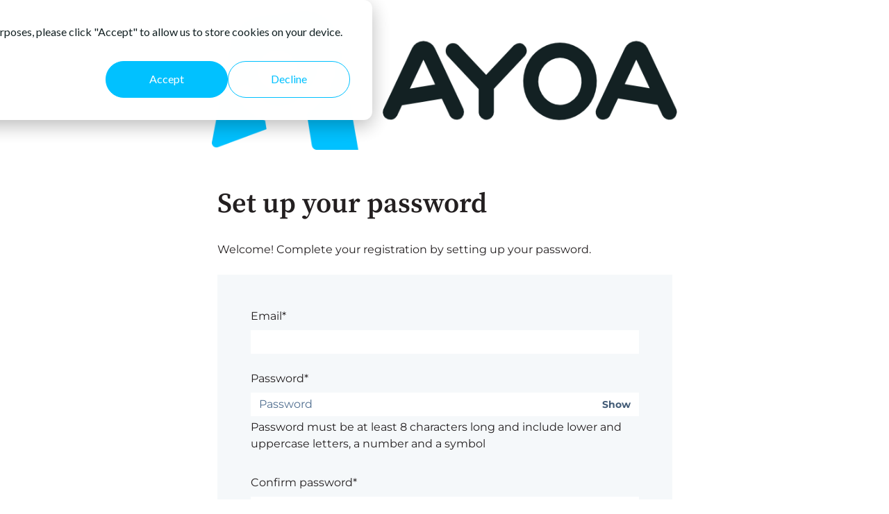

--- FILE ---
content_type: text/html;charset=utf-8
request_url: https://support.ayoa.com/_hcms/mem/register?redirect_url=/
body_size: 3390
content:
<!doctype html><html lang="en-gb"><head>
    <meta charset="utf-8">
    
      <title>Ayoa Customer Support</title>
    
    
      <link rel="shortcut icon" href="https://support.ayoa.com/hubfs/Untitled%20design%20(8)%20(1)-1.png">
    
    <meta name="description" content="">
    
    
    <link rel="preload" href="//7528302.fs1.hubspotusercontent-na1.net/hubfs/7528302/raw_assets/public/mV0_d-CmsDefaultSystemPages_hubspot/CmsDefaultSystemPages/fonts/source-serif-pro-600.woff2" as="font" type="font/woff2" crossorigin>
        <link rel="preload" href="//7528304.fs1.hubspotusercontent-na1.net/hubfs/7528304/raw_assets/public/mV0_d-CmsDefaultSystemPages_hubspot/CmsDefaultSystemPages/fonts/source-serif-pro-600.woff" as="font" type="font/woff" crossorigin><link rel="preload" href="//7528302.fs1.hubspotusercontent-na1.net/hubfs/7528302/raw_assets/public/mV0_d-CmsDefaultSystemPages_hubspot/CmsDefaultSystemPages/fonts/montserrat-regular.woff2" as="font" type="font/woff2" crossorigin>
        <link rel="preload" href="//7528311.fs1.hubspotusercontent-na1.net/hubfs/7528311/raw_assets/public/mV0_d-CmsDefaultSystemPages_hubspot/CmsDefaultSystemPages/fonts/montserrat-regular.woff" as="font" type="font/woff" crossorigin><link rel="preload" href="//7528302.fs1.hubspotusercontent-na1.net/hubfs/7528302/raw_assets/public/mV0_d-CmsDefaultSystemPages_hubspot/CmsDefaultSystemPages/fonts/montserrat-500.woff2" as="font" type="font/woff2" crossorigin>
        <link rel="preload" href="//7528309.fs1.hubspotusercontent-na1.net/hubfs/7528309/raw_assets/public/mV0_d-CmsDefaultSystemPages_hubspot/CmsDefaultSystemPages/fonts/montserrat-500.woff" as="font" type="font/woff" crossorigin><link rel="preload" href="//7528302.fs1.hubspotusercontent-na1.net/hubfs/7528302/raw_assets/public/mV0_d-CmsDefaultSystemPages_hubspot/CmsDefaultSystemPages/fonts/montserrat-700.woff2" as="font" type="font/woff2" crossorigin>
        <link rel="preload" href="//7528315.fs1.hubspotusercontent-na1.net/hubfs/7528315/raw_assets/public/mV0_d-CmsDefaultSystemPages_hubspot/CmsDefaultSystemPages/fonts/montserrat-700.woff" as="font" type="font/woff" crossorigin>

  <style>
      @font-face {
        font-family: 'Source Serif Pro';
        font-style: normal;
        font-weight: 600;
        font-display: swap;
        src:
          url('//7528302.fs1.hubspotusercontent-na1.net/hubfs/7528302/raw_assets/public/mV0_d-CmsDefaultSystemPages_hubspot/CmsDefaultSystemPages/fonts/source-serif-pro-600.woff2') format('woff2'),
          url('//7528304.fs1.hubspotusercontent-na1.net/hubfs/7528304/raw_assets/public/mV0_d-CmsDefaultSystemPages_hubspot/CmsDefaultSystemPages/fonts/source-serif-pro-600.woff') format('woff');
      }
      /* montserrat-regular - vietnamese_latin-ext_latin_cyrillic-ext_cyrillic */
      @font-face {
        font-family: 'Montserrat';
        font-style: normal;
        font-weight: 400;
        font-display: swap;
        src:
          url('//7528302.fs1.hubspotusercontent-na1.net/hubfs/7528302/raw_assets/public/mV0_d-CmsDefaultSystemPages_hubspot/CmsDefaultSystemPages/fonts/montserrat-regular.woff2') format('woff2'),
          url('//7528311.fs1.hubspotusercontent-na1.net/hubfs/7528311/raw_assets/public/mV0_d-CmsDefaultSystemPages_hubspot/CmsDefaultSystemPages/fonts/montserrat-regular.woff') format('woff');
      }
    
      /* montserrat-500 - vietnamese_latin-ext_latin_cyrillic-ext_cyrillic */
      @font-face {
        font-family: 'Montserrat';
        font-style: normal;
        font-weight: 500;
        font-display: swap;
        src:
          url('//7528302.fs1.hubspotusercontent-na1.net/hubfs/7528302/raw_assets/public/mV0_d-CmsDefaultSystemPages_hubspot/CmsDefaultSystemPages/fonts/montserrat-500.woff2') format('woff2'),
          url('//7528309.fs1.hubspotusercontent-na1.net/hubfs/7528309/raw_assets/public/mV0_d-CmsDefaultSystemPages_hubspot/CmsDefaultSystemPages/fonts/montserrat-500.woff') format('woff');
      }
    
      /* montserrat-700 - vietnamese_latin-ext_latin_cyrillic-ext_cyrillic */
      @font-face {
        font-family: 'Montserrat';
        font-style: normal;
        font-weight: 700;
        font-display: swap;
        src:
          url('//7528302.fs1.hubspotusercontent-na1.net/hubfs/7528302/raw_assets/public/mV0_d-CmsDefaultSystemPages_hubspot/CmsDefaultSystemPages/fonts/montserrat-700.woff2') format('woff2'),
          url('//7528315.fs1.hubspotusercontent-na1.net/hubfs/7528315/raw_assets/public/mV0_d-CmsDefaultSystemPages_hubspot/CmsDefaultSystemPages/fonts/montserrat-700.woff') format('woff');
      }
    </style>
    
    
      
    
    
    <meta name="viewport" content="width=device-width, initial-scale=1">

    
    <meta property="og:description" content="">
    <meta property="og:title" content="">
    <meta name="twitter:description" content="">
    <meta name="twitter:title" content="">

    

    
    <style>
a.cta_button{-moz-box-sizing:content-box !important;-webkit-box-sizing:content-box !important;box-sizing:content-box !important;vertical-align:middle}.hs-breadcrumb-menu{list-style-type:none;margin:0px 0px 0px 0px;padding:0px 0px 0px 0px}.hs-breadcrumb-menu-item{float:left;padding:10px 0px 10px 10px}.hs-breadcrumb-menu-divider:before{content:'›';padding-left:10px}.hs-featured-image-link{border:0}.hs-featured-image{float:right;margin:0 0 20px 20px;max-width:50%}@media (max-width: 568px){.hs-featured-image{float:none;margin:0;width:100%;max-width:100%}}.hs-screen-reader-text{clip:rect(1px, 1px, 1px, 1px);height:1px;overflow:hidden;position:absolute !important;width:1px}
</style>

<link rel="stylesheet" href="/hs/hsstatic/content_shared_assets/static-1.4092/css/public_common.css">
<link rel="stylesheet" href="//7052064.fs1.hubspotusercontent-na1.net/hubfs/7052064/hub_generated/template_assets/DEFAULT_ASSET/1766173815312/template_main.min.css">
<link rel="stylesheet" href="//7052064.fs1.hubspotusercontent-na1.net/hubfs/7052064/hub_generated/template_assets/DEFAULT_ASSET/1766173828040/template_membership.min.css">
<link rel="stylesheet" href="https://static.hsappstatic.net/MembershipSupport/static-1.1/sass/form_validation_asset.css">
    

    
    <link rel="canonical" href="https://support.ayoa.com/_hcms/mem/register">


<meta property="og:url" content="https://support.ayoa.com/_hcms/mem/register">
<meta name="twitter:card" content="summary">
<meta http-equiv="content-language" content="en-gb">






  <meta name="generator" content="HubSpot"></head>
  <body>
    <div class="body-wrapper   hs-content-id-0 hs-site-page page  ">
      <!-- Begin partial -->

  
    
  
  <header class="system-logo">
    
      <img src="https://support.ayoa.com/hubfs/ayoa_logo%20png%20new%20b%20(3).png" style="max-height: 200px; width: auto;" alt="Ayoa" loading="eager">
    
  </header>

<!-- End partial -->
      <main class="body-container-wrapper ">
        
  <section class="section-wrapper">
    <div id="hs_cos_wrapper_register_heading" class="hs_cos_wrapper hs_cos_wrapper_widget hs_cos_wrapper_type_module widget-type-rich_text" style="" data-hs-cos-general-type="widget" data-hs-cos-type="module"><span id="hs_cos_wrapper_register_heading_" class="hs_cos_wrapper hs_cos_wrapper_widget hs_cos_wrapper_type_rich_text" style="" data-hs-cos-general-type="widget" data-hs-cos-type="rich_text"><h1>Set up your password</h1><p>Welcome! Complete your registration by setting up your password.</p></span></div>

    <span id="hs_cos_wrapper_register_form" class="hs_cos_wrapper hs_cos_wrapper_widget hs_cos_wrapper_type_member_register form-wrapper form-wrapper--membership-registration" style="" data-hs-cos-general-type="widget" data-hs-cos-type="member_register"><div class="hs-form-field">
  <ul class="no-list hs-error-msgs" style="text-align:center">
    <li>
      <label class="hs-membership-global-error hs-error-msg"></label>
    </li>
  </ul>
</div>
<form method="post" action="/_hcms/mem/register?redirect_url=%2F" id="hs-membership-form" onsubmit="onFormSubmit()" data-hs-do-not-collect="">
  <input name="csrf_token" type="hidden" value="fJnRFWHaZ6GB7bNWrFAT6w">
  <input name="redirect_url" type="hidden" value="/">
  <input id="hs-membership-form-hubspotutk" name="hubspotutk" type="hidden">
  <input name="self_registration" type="hidden" value="true">

  <div class="hs-form-field">
    <label for="hs-register-widget-email">Email*</label>
    <input class="hs-input" name="email" type="email" value="" id="hs-register-widget-email">
  </div>

  <div class="hs-form-field">
    <label for="hs-register-widget-password">Password*</label>
    <a class="hs-register-widget-show-password" href="javascript:show_password('hs-register-widget-password');">Show</a>
    <input class="hs-input" name="password" type="password" placeholder="Password" id="hs-register-widget-password">
  </div>

  <div class="form-input-validation-message" id="hs-membership-password-requirements">
    <ul class="no-list hs-error-msgs">
      <li>
        <label>Password must be at least 8 characters long and include lower and uppercase letters, a number and a symbol</label>
      </li>
    </ul>
  </div>
  <div class="hs-form-field">
    <label for="hs-register-widget-password-confirm">Confirm password*</label>
    <a class="hs-register-widget-show-password" href="javascript:show_password('hs-register-widget-password-confirm');">Show</a>
    <input class="hs-input" name="password_confirm" type="password" placeholder="Confirm password" id="hs-register-widget-password-confirm">
  </div>

  <div class="hs-form-field">
    <p>In order to provide you the content requested, we need to store and process your personal data. 

For further information please review our Privacy Policy.

If you consent to us storing your personal data for this purpose, please tick the checkbox below.

</p>
    <input class="hs-input" name="explicit_consent" type="checkbox" id="hs-register-widget-explicit-consent" value="true">
    <label id="hs-register-widget-checkbox-consent" for="hs-register-widget-explicit-consent">I agree to allow Ayoa Customer Support to store and process my personal data.</label>
  </div>

  <div class="hs-membership-loader hs_submit hs-submit">
    <div class="actions">
      <input id="hs-register-widget-submit" type="submit" class="hs-button primary large" value="Save password" disabled>
    </div>
  </div>
</form>
<script type="text/javascript">
  function onFormSubmit() {
//    document.querySelector('.hs-membership-loader').classList.add('active');
  }

  document.onkeydown = function(e) {
    if (['ArrowUp','ArrowDown'].includes(e.code)) {
      var children = [].slice.call(document.querySelectorAll('#hs-membership-form input:not([type="hidden"]):not([type="checkbox"]):not([disabled])'));
      for (i = 0; i < children.length; i++) {
        var input = children[i];
        if (input === document.activeElement) {
          if (e.code =='ArrowDown' && children[i+1] !== undefined) {
            children[i+1].focus();
            break;
          } else if (e.code=='ArrowUp' && children[i-1]!==undefined) {
            children[i-1].focus();
            break;
          }
        } else if (i + 1 === children.length) {
          children[0].focus();
        }
      }
    } else if ('Enter' === e.code) {
      e.preventDefault();
      var children = [].slice.call(document.querySelectorAll('#hs-membership-form input:not([type="hidden"]):not([type="checkbox"]):not([disabled])'));
      for (i = 0; i < children.length; i++) {
        var input=children[i];
        if (input ===  document.activeElement && children[i+1] !== undefined) {
          children[i+1].focus();
          break;
        } else if (input ===  document.activeElement && i + 1 === children.length) {
//          document.querySelector('.hs-membership-loader').classList.add('active');
          document.getElementById('hs-membership-form').submit();
        } else if (i + 1 === children.length) {
          children[0].focus();
        }
      }
    }
  }
</script>

<script type="text/javascript">
  function show_password (id) {
    var input = document.getElementById(id);
    input.type = input.type === 'password' ? 'text' : 'password';
  }
</script>
<script>
  function getCookie(name) {
    var nameEQ = name + "=";
    var ca = document.cookie.split(';');
    for(var i=0;i < ca.length;i++) {
      var c = ca[i];
      while (c.charAt(0)==' ') c = c.substring(1,c.length);
      if (c.indexOf(nameEQ) == 0) return c.substring(nameEQ.length,c.length);
    }
    return null;
  }
  document.getElementById('hs-membership-form-hubspotutk').value = getCookie("hubspotutk");
</script>
<script>
  document.querySelector("input[name=explicit_consent]").addEventListener('change', function() {
    if (this.checked) {
      document.getElementById('hs-register-widget-submit').disabled = false;
    } else {
      document.getElementById('hs-register-widget-submit').disabled = true;
    }
  });
</script>
</span>

    <div id="hs_cos_wrapper_admin_contact" class="hs_cos_wrapper hs_cos_wrapper_widget hs_cos_wrapper_type_module widget-type-rich_text" style="" data-hs-cos-general-type="widget" data-hs-cos-type="module"><span id="hs_cos_wrapper_admin_contact_" class="hs_cos_wrapper hs_cos_wrapper_widget hs_cos_wrapper_type_rich_text" style="" data-hs-cos-general-type="widget" data-hs-cos-type="rich_text"><p>Having trouble? <a href="mailto:support@ayoa.com">Contact the site's administrator</a></p></span></div>
  </section>

      </main>
    </div>
    
    
    
    <!-- HubSpot performance collection script -->
<script defer src="/hs/hsstatic/content-cwv-embed/static-1.1293/embed.js"></script>
<script>
var hsVars = hsVars || {}; hsVars['language'] = 'en-gb';
</script>

<script src="/hs/hsstatic/cos-i18n/static-1.53/bundles/project.js"></script>
<script src="https://static.hsappstatic.net/MembershipSupport/static-1.1/js/register_asset.js"></script>

<!-- Start of HubSpot Analytics Code -->
<script type="text/javascript">
var _hsq = _hsq || [];
_hsq.push(["setContentType", "standard-page"]);
_hsq.push(["setCanonicalUrl", "https:\/\/support.ayoa.com\/_hcms\/mem\/register"]);
_hsq.push(["setPageId", ""]);
_hsq.push(["setContentMetadata", {
    "contentPageId": null,
    "legacyPageId": null,
    "contentFolderId": null,
    "contentGroupId": null,
    "abTestId": null,
    "languageVariantId": null,
    "languageCode": "en",
    
    
}]);
</script>

<script type="text/javascript" id="hs-script-loader" async defer src="/hs/scriptloader/25422755.js?businessUnitId=0"></script>
<!-- End of HubSpot Analytics Code -->


<script type="text/javascript">
var hsVars = {
    render_id: "4571789f-be63-45ba-adc1-22b314d91dc8",
    ticks: 1766676989789,
    page_id: 0,
    
    content_group_id: 0,
    portal_id: 25422755,
    app_hs_base_url: "https://app-eu1.hubspot.com",
    cp_hs_base_url: "https://cp-eu1.hubspot.com",
    language: "en",
    analytics_page_type: "standard-page",
    scp_content_type: "",
    
    analytics_page_id: "null",
    category_id: 1,
    folder_id: 0,
    is_hubspot_user: false
}
</script>


<script defer src="/hs/hsstatic/HubspotToolsMenu/static-1.432/js/index.js"></script>


  
</body></html>

--- FILE ---
content_type: text/css
request_url: https://support.ayoa.com/hs/hsstatic/content_shared_assets/static-1.4092/css/public_common.css
body_size: 2468
content:
@charset "UTF-8";@keyframes vex-fadein{0%{opacity:0}100%{opacity:1}}@-webkit-keyframes vex-fadein{0%{opacity:0}100%{opacity:1}}@-moz-keyframes vex-fadein{0%{opacity:0}100%{opacity:1}}@-ms-keyframes vex-fadein{0%{opacity:0}100%{opacity:1}}@-o-keyframes vex-fadein{0%{opacity:0}100%{opacity:1}}@keyframes vex-fadeout{0%{opacity:1}100%{opacity:0}}@-webkit-keyframes vex-fadeout{0%{opacity:1}100%{opacity:0}}@-moz-keyframes vex-fadeout{0%{opacity:1}100%{opacity:0}}@-ms-keyframes vex-fadeout{0%{opacity:1}100%{opacity:0}}@-o-keyframes vex-fadeout{0%{opacity:1}100%{opacity:0}}@keyframes vex-rotation{0%{transform:rotate(0deg);-webkit-transform:rotate(0deg);-moz-transform:rotate(0deg);-ms-transform:rotate(0deg);-o-transform:rotate(0deg)}100%{transform:rotate(359deg);-webkit-transform:rotate(359deg);-moz-transform:rotate(359deg);-ms-transform:rotate(359deg);-o-transform:rotate(359deg)}}@-webkit-keyframes vex-rotation{0%{transform:rotate(0deg);-webkit-transform:rotate(0deg);-moz-transform:rotate(0deg);-ms-transform:rotate(0deg);-o-transform:rotate(0deg)}100%{transform:rotate(359deg);-webkit-transform:rotate(359deg);-moz-transform:rotate(359deg);-ms-transform:rotate(359deg);-o-transform:rotate(359deg)}}@-moz-keyframes vex-rotation{0%{transform:rotate(0deg);-webkit-transform:rotate(0deg);-moz-transform:rotate(0deg);-ms-transform:rotate(0deg);-o-transform:rotate(0deg)}100%{transform:rotate(359deg);-webkit-transform:rotate(359deg);-moz-transform:rotate(359deg);-ms-transform:rotate(359deg);-o-transform:rotate(359deg)}}@-ms-keyframes vex-rotation{0%{transform:rotate(0deg);-webkit-transform:rotate(0deg);-moz-transform:rotate(0deg);-ms-transform:rotate(0deg);-o-transform:rotate(0deg)}100%{transform:rotate(359deg);-webkit-transform:rotate(359deg);-moz-transform:rotate(359deg);-ms-transform:rotate(359deg);-o-transform:rotate(359deg)}}@-o-keyframes vex-rotation{0%{transform:rotate(0deg);-webkit-transform:rotate(0deg);-moz-transform:rotate(0deg);-ms-transform:rotate(0deg);-o-transform:rotate(0deg)}100%{transform:rotate(359deg);-webkit-transform:rotate(359deg);-moz-transform:rotate(359deg);-ms-transform:rotate(359deg);-o-transform:rotate(359deg)}}.vex,.vex *,.vex *:before,.vex *:after{-webkit-box-sizing:border-box;-moz-box-sizing:border-box;box-sizing:border-box}.vex{position:fixed;overflow:auto;-webkit-overflow-scrolling:touch;z-index:1111;top:0;right:0;bottom:0;left:0}.vex-overlay{background:#000;filter:alpha(opacity=40);-ms-filter:"progid:DXImageTransform.Microsoft.Alpha(Opacity=40)"}.vex-overlay{animation:vex-fadein 0.5s;-webkit-animation:vex-fadein 0.5s;-moz-animation:vex-fadein 0.5s;-ms-animation:vex-fadein 0.5s;-o-animation:vex-fadein 0.5s;-webkit-backface-visibility:hidden;position:fixed;background:rgba(0,0,0,0.4);top:0;right:0;bottom:0;left:0}.vex.vex-closing .vex-overlay{animation:vex-fadeout 0.5s;-webkit-animation:vex-fadeout 0.5s;-moz-animation:vex-fadeout 0.5s;-ms-animation:vex-fadeout 0.5s;-o-animation:vex-fadeout 0.5s;-webkit-backface-visibility:hidden}.vex-content{animation:vex-fadein 0.5s;-webkit-animation:vex-fadein 0.5s;-moz-animation:vex-fadein 0.5s;-ms-animation:vex-fadein 0.5s;-o-animation:vex-fadein 0.5s;-webkit-backface-visibility:hidden;background:#fff}.vex.vex-closing .vex-content{animation:vex-fadeout 0.5s;-webkit-animation:vex-fadeout 0.5s;-moz-animation:vex-fadeout 0.5s;-ms-animation:vex-fadeout 0.5s;-o-animation:vex-fadeout 0.5s;-webkit-backface-visibility:hidden}.vex-close:before{font-family:Arial,sans-serif;content:"\00D7"}.vex-dialog-form{margin:0}.vex-dialog-button{-webkit-appearance:none;cursor:pointer}.vex-loading-spinner{animation:vex-rotation 0.7s linear infinite;-webkit-animation:vex-rotation 0.7s linear infinite;-moz-animation:vex-rotation 0.7s linear infinite;-ms-animation:vex-rotation 0.7s linear infinite;-o-animation:vex-rotation 0.7s linear infinite;-webkit-backface-visibility:hidden;-webkit-box-shadow:0 0 1em rgba(0,0,0,0.1);-moz-box-shadow:0 0 1em rgba(0,0,0,0.1);box-shadow:0 0 1em rgba(0,0,0,0.1);position:fixed;z-index:1112;margin:auto;top:0;right:0;bottom:0;left:0;height:2em;width:2em;background:#fff}body.vex-open{overflow:hidden}.hs_cos_flex-slides-thumb>li{width:210px;overflow:hidden;box-sizing:border-box;text-align:center}.hs_cos_flex-slider .hs_cos_flex-slides img{height:100%;margin:0 auto}.vex-content.hs-gallery{position:absolute;background:transparent}.vex-content.hs-gallery .hs_cos_flex-slider{background:transparent;position:absolute;width:100%;height:100%}.vex-content.hs-gallery .hs_cos_flex-slider,.vex-content.hs-gallery .hs_cos_flex-viewport,.vex-content.hs-gallery .hs_cos_flex-slides{height:100%}.vex-content.hs-gallery .hs_cos_flex-slides li{height:100%;visibility:hidden}.vex-content.hs-gallery .hs_cos_flex-slides li.hs_cos_flex-active-slide{visibility:visible}.vex-content.hs-gallery .hs_cos_flex-slides li img{width:100%;margin:0 auto}.vex-content.hs-gallery .hs_cos_flex-slides li div.caption{background-color:rgba(0,0,0,0.5);position:absolute;font-size:2em;line-height:1.1em;color:#fff;padding:0px 5% 0px 5%;width:100%;bottom:0;text-align:center}.vex-content.hs-gallery .hs_cos_flex-slider.flex-slider-main.slider-mode-lightbox{display:block}.vex-content.hs-gallery .hs_cos_flex-direction-nav a{-webkit-transition:none}.vex-content.hs-gallery .vex-close{position:fixed;top:10px;right:10px;width:40px;height:40px;cursor:pointer;z-index:9999999}.vex-content.hs-gallery .vex-close:before,.vex-content.hs-gallery .vex-close:after{content:"";display:block;width:100%;height:4px;margin-top:-2px;border-radius:2px;background:#fff;position:absolute;top:50%}.vex-content.hs-gallery .vex-close:hover::after,.vex-content.hs-gallery .vex-close:hover::before{box-shadow:0 0 9px #fff !important}.vex-content.hs-gallery .vex-close:after{-webkit-transform:rotate(45deg);-moz-transform:rotate(45deg);-ms-transform:rotate(45deg);-o-transform:rotate(45deg);transform:rotate(45deg)}.vex-content.hs-gallery .vex-close:before{-webkit-transform:rotate(135deg);-moz-transform:rotate(135deg);-ms-transform:rotate(135deg);-o-transform:rotate(135deg);transform:rotate(135deg)}@media (max-width: 768px){.vex-content.hs-gallery .vex-close{height:25px;width:25px}}.hs-tools-menu{transition:-webkit-transform 0.5s !important;-webkit-transform:translate3d(0, 0, 0) !important;-moz-transform:translate3d(0, 0, 0) !important;-ms-transform:translate3d(0, 0, 0) !important;-o-transform:translate3d(0, 0, 0) !important;transform:translate3d(0, 0, 0) !important}body.vex-open .hs-tools-menu{-webkit-transform:translate3d(0, -70px, 0) !important;-moz-transform:translate3d(0, -70px, 0) !important;-ms-transform:translate3d(0, -70px, 0) !important;-o-transform:translate3d(0, -70px, 0) !important;transform:translate3d(0, -70px, 0) !important}.hs_cos_flex-slider.flex-slider-main.slider-mode-lightbox{display:none}.vex-overlay.hs-gallery{background:rgba(0,0,0,0.8)}.slider-mode-lightbox.hs-cos-flex-slider-control-panel{margin-top:0}.slider-mode-lightbox.hs-cos-flex-slider-control-panel .hs_cos_flex-slides li{display:inline-block;width:100px;height:100px;line-height:100px;margin-right:10px;margin-bottom:10px;overflow:hidden;position:relative}.slider-mode-lightbox.hs-cos-flex-slider-control-panel .hs_cos_flex-slides li a{position:absolute;top:0;left:0;width:100%;height:100%}.slider-mode-lightbox.hs-cos-flex-slider-control-panel .hs_cos_flex-slides li a img{display:inline;vertical-align:middle}ul.hs_cos_flex-slides-main img[data-src]{background:url(https://hubspot-static2cdn.s3.amazonaws.com/style_guide/static-2.303/img/spinners/tiny-loader.gif) center no-repeat}.hs-common-error-message{background-color:#f0d0d0 !important;border:1px solid #993401 !important;color:#993401 !important;font-size:15px !important;border-radius:3px !important;padding:8px !important;margin:8px 0px 8px 0px !important}.hs-common-confirm-message{background-color:#cde3cc !important;border:1px solid #360 !important;color:#360 !important;font-size:15px !important;border-radius:3px !important;padding:8px !important;margin:8px 0px 8px 0px !important}iframe[src="about:blank"]{display:none}.advanced-lp-form-response-message{background-color:#cde3cc;border:1px solid #360;color:#336600;font-size:15px;border-radius:3px;padding:8px;margin:8px 0px 8px 0px}.hs-tools-menu,.hs-tools-menu *{font-family:"helvetica neue",helvetica,"arial sans" !important;line-height:18px !important;text-shadow:0px 1px #000 !important}.hs-tools-menu{position:fixed !important;top:10px !important;right:10px !important;cursor:pointer !important;background:#222 !important;background:rgba(0,0,0,0.75) !important;background-image:-webkit-linear-gradient(top, #404040, #333) !important;background-image:-moz-linear-gradient(top, #404040, #333) !important;color:#abacac !important;min-width:160px !important;min-height:40px !important;padding:0px !important;margin:0px !important;border:1px solid #222 !important;-webkit-border-radius:3px !important;-moz-border-radius:3px !important;border-radius:3px !important;-webkit-box-shadow:inset 0px 1px rgba(255,255,255,0.25) !important;-moz-box-shadow:inset 0px 1px rgba(255,255,255,0.25) !important;box-shadow:inset 0px 1px rgba(255,255,255,0.25) !important;-moz-user-select:none !important;-webkit-user-select:none !important;-o-user-select:none !important;user-select:none !important;-webkit-animation:hsflyin 1.5s !important;-moz-animation:hsflyin 1.5s !important;z-index:99999999999 !important;box-sizing:content-box !important}.hs-tools-menu.hs-collapsed{-webkit-box-shadow:0px 1px 7px rgba(255,255,255,0.25),inset 0px 1px rgba(255,255,255,0.25) !important;-moz-box-shadow:0px 1px 7px rgba(255,255,255,0.25),inset 0px 1px rgba(255,255,255,0.25) !important;box-shadow:0px 1px 7px rgba(255,255,255,0.25),inset 0px 1px rgba(255,255,255,0.25) !important;min-width:40px !important}.hs-tools-menu a{text-decoration:none !important;color:#abacac !important;padding:8px 10px !important;display:block !important;font-size:inherit !important;line-height:inherit !important;font-weight:inherit !important}.hs-tools-menu a:hover,.hs-tools-menu a:active{text-decoration:none !important;color:#f7f8f8 !important;background:#444 !important}.hs-tools-menu li{text-align:left !important;line-height:18px !important;font-size:inherit !important;margin:0px !important;padding:0px !important;background:none !important;font-weight:inherit !important;list-style:none !important}.hs-tools-menu .hs-title{font-weight:bold !important;font-size:14px !important;position:absolute !important;top:-29px !important;margin-left:9px !important;text-shadow:0px -1px #000}.hs-tools-menu .hs-dropdown{position:relative !important}.hs-tools-menu.hs-collapsed .hs-dropdown{display:none !important;opacity:0.95 !important}.hs-tools-menu ul{list-style:none !important;margin:0px !important;margin-top:41px !important;padding:5px 0px !important;font-size:13px !important;font-weight:500 !important;background:#333 !important;-webkit-box-shadow:inset 0px 1px #222 !important;-moz-box-shadow:inset 0px 1px #222 !important;box-shadow:inset 0px 1px #222 !important}.hs-tools-menu img.hs-sprocket{width:33px !important;top:-1px !important;right:-1px !important;padding:5px 5px 4px 4px !important;position:absolute !important;-webkit-border-radius:3px !important;-moz-border-radius:3px !important;border-radius:3px !important;box-sizing:content-box !important}.hs-tools-menu img.hs-sprocket:active{opacity:0.5 !important;background-image:-webkit-linear-gradient(top, #111, #303030) !important;background-image:-moz-linear-gradient(top, #111, #303030) !important;-webkit-box-shadow:inset 0px 1px 3px rgba(0,0,0,0.25) !important;-moz-box-shadow:inset 0px 1px 3px rgba(0,0,0,0.25) !important;box-shadow:inset 0px 1px 3px rgba(0,0,0,0.25) !important}.hs-tools-menu.hs-collapsed img.hs-sprocket{display:block !important}@-webkit-keyframes hsflyin{0%{top:-100px}50%{top:-100px}100%{top:10px}}@-moz-keyframes hsflyin{0%{top:-100px}50%{top:-100px}100%{top:10px}}.hs-related-blog-item,.hs-rss-item{margin-bottom:20px}.hs-related-blog-byline,.hs-rss-byline{opacity:.7;font-size:85%}.hs-related-blog-item.hs-with-featured-image,.hs-rss-item.hs-with-featured-image{overflow:hidden}.hs-related-blog-item.hs-with-featured-image .hs-related-blog-item-text,.hs-rss-item.hs-with-featured-image .hs-rss-item-text{width:80%;float:left;padding-right:20px;box-sizing:border-box}.hs-related-blog-item.hs-with-featured-image .hs-related-blog-item-image-wrapper,.hs-rss-item.hs-with-featured-image .hs-rss-item-image-wrapper{display:inline-block;width:20%}.hs-related-blog-item.hs-with-featured-image .hs-related-blog-item-image-wrapper .hs-related-blog-featured-image,.hs-rss-item.hs-with-featured-image .hs-rss-item-image-wrapper .hs-rss-featured-image{width:100%}.hs-classic-form-errors{margin:0;padding:10px;background:#fff9d8;border-top:1px solid #e9e1af}.hs-classic-form-errors .top-message{font-weight:bold}a.cta_button{-moz-box-sizing:content-box !important;-webkit-box-sizing:content-box !important;box-sizing:content-box !important;vertical-align:middle}.hs-breadcrumb-menu{list-style-type:none;margin:0px 0px 0px 0px;padding:0px 0px 0px 0px}.hs-breadcrumb-menu-item{float:left;padding:10px 0px 10px 10px}.hs-breadcrumb-menu-divider:before{content:'›';padding-left:10px}body>#calroot>#calhead>#caltitle>select{margin:0 2px;width:auto;height:auto}.hs-featured-image-link{border:0}.hs-featured-image{float:right;margin:0 0 20px 20px;max-width:50%}@media (max-width: 568px){.hs-featured-image{float:none;margin:0;width:100%;max-width:100%}}.hs-blog-social-share{height:30px}.hs-blog-social-share .hs-blog-social-share-list{list-style:none;padding-left:0}.hs-blog-social-share .hs-blog-social-share-list:after{content:".";display:block;height:0;clear:both;visibility:hidden}.hs-blog-social-share .hs-blog-social-share-list .hs-blog-social-share-item{float:left;margin-right:10px}.hs-blog-social-share .hs-blog-social-share-list .hs-blog-social-share-item.hs-blog-social-share-item-linkedin{margin-right:5px}.hs-blog-social-share .hs-blog-social-share-list .hs-blog-social-share-item .twitter-share-button{min-width:61px !important}img.hs-social-sharing-placeholder{height:20px !important;width:auto !important;max-width:none !important;max-height:none !important;-webkit-border-radius:0 !important;-moz-border-radius:0 !important;border-radius:0 !important;margin-right:5px}span.hs-image-container{padding:10px;display:inline-block}span.hs-image-caption{display:block;margin-top:10px;font-size:13px;text-align:center}.hs-centered-image-container{text-align:center}.hs-screen-reader-text{clip:rect(1px, 1px, 1px, 1px);height:1px;overflow:hidden;position:absolute !important;width:1px}


--- FILE ---
content_type: text/css
request_url: https://7052064.fs1.hubspotusercontent-na1.net/hubfs/7052064/hub_generated/template_assets/DEFAULT_ASSET/1766173815312/template_main.min.css
body_size: 3824
content:
/* Theme base styles */


/* Settings */

:root {
  /* Typography */
  --body-font: 'Montserrat', sans-serif;
  --body-font-color: #231f20;
  --body-font-size: 1rem;
  --body-font-weight: 400;
  --heading-font: 'Source Serif Pro', serif;
  --link-font-color: #425b76;
  --link-hover-font-color: #567699;
  --link-active-font-color: #33475c;

  /* Spacing - vertical rhythm */
  --standard-line-height: 1.5;
  --standard-margin: 1.5rem;
  --large-margin: 2rem;

  /* Buttons */
  --button-font: 'Montserrat', sans-serif;
  --button-font-color: #fff;
  --button-disabled-font-color: #b0c1d4;
  --button-font-weight: 500;
  --button-background-color: #425b76;
  --button-disabled-background-color: #eaf0f6;
  --button-hover-background-color: #567699;
  --button-active-background-color: #33475c;
  --button-padding: 0.5rem;
  --button-width: 100%;
  --secondary-button-font-color: #425b76;
  --secondary-button-background-color: rgba(0, 0, 0, 0);
  --secondary-button-border: 3px solid #425b76;
  --secondary-button-hover-font-color: #567699;
  --secondary-button-hover-background-color: rgba(0, 0, 0, 0);
  --secondary-button-hover-border: 3px solid #567699;
  --secondary-button-active-font-color: #33475c;
  --secondary-button-active-background-color: rgba(0, 0, 0, 0);
  --secondary-button-active-border: 3px solid #33475c;

  /* Borders */
  --border: 3px solid #f5f8fa;
  --border-dark: 3px solid #cbd6e2;
  --border-transparent: 3px solid transparent;

  /* Forms */
  --form-background-color: #f5f8fa;
  --form-background-color-disabled: rgba(0,0,0,0.05);
  --form-padding: 1.5rem;
  --form-padding-desktop: 3rem;
  --form-width: 100%;

  /* Form labels */
  --label-font-size: 1rem;
  --label-font-weight: 400;
  --label-margin-bottom: 0.5rem;

  /* Form inputs */
  --input-font-color: #231f20;
  --input-background-color: #fff;
  --input-border: 0;
  --input-padding: 0.5rem 0.75rem;
  --input-width: 100%;
  --input-placeholder-color: #516f90;

  /* Form radio/checkbox */
  --input-radio-checkbox-selected-color: #00a4bd;
}

/* Generic */

*,
*:before,
*:after {
  box-sizing: border-box;
}
/*! normalize.css v8.0.1 | MIT License | github.com/necolas/normalize.css */

/* Document
   ========================================================================== */

/**
 * 1. Correct the line height in all browsers.
 * 2. Prevent adjustments of font size after orientation changes in iOS.
 */

html {
  line-height: 1.15; /* 1 */
  -webkit-text-size-adjust: 100%; /* 2 */
}

/* Sections
   ========================================================================== */

/**
 * Remove the margin in all browsers.
 */

body {
  margin: 0;
}

/**
 * Render the `main` element consistently in IE.
 */

main {
  display: block;
}

/**
 * Correct the font size and margin on `h1` elements within `section` and
 * `article` contexts in Chrome, Firefox, and Safari.
 */

h1 {
  font-size: 2em;
  margin: 0.67em 0;
}

/* Grouping content
   ========================================================================== */

/**
 * 1. Add the correct box sizing in Firefox.
 * 2. Show the overflow in Edge and IE.
 */

hr {
  box-sizing: content-box; /* 1 */
  height: 0; /* 1 */
  overflow: visible; /* 2 */
}

/**
 * 1. Correct the inheritance and scaling of font size in all browsers.
 * 2. Correct the odd `em` font sizing in all browsers.
 */

pre {
  font-family: monospace, monospace; /* 1 */
  font-size: 1em; /* 2 */
}

/* Text-level semantics
   ========================================================================== */

/**
 * Remove the gray background on active links in IE 10.
 */

a {
  background-color: transparent;
}

/**
 * 1. Remove the bottom border in Chrome 57-
 * 2. Add the correct text decoration in Chrome, Edge, IE, Opera, and Safari.
 */

abbr[title] {
  border-bottom: none; /* 1 */
  text-decoration: underline; /* 2 */
  text-decoration: underline dotted; /* 2 */
}

/**
 * Add the correct font weight in Chrome, Edge, and Safari.
 */

b,
strong {
  font-weight: bolder;
}

/**
 * 1. Correct the inheritance and scaling of font size in all browsers.
 * 2. Correct the odd `em` font sizing in all browsers.
 */

code,
kbd,
samp {
  font-family: monospace, monospace; /* 1 */
  font-size: 1em; /* 2 */
}

/**
 * Add the correct font size in all browsers.
 */

small {
  font-size: 80%;
}

/**
 * Prevent `sub` and `sup` elements from affecting the line height in
 * all browsers.
 */

sub,
sup {
  font-size: 75%;
  line-height: 0;
  position: relative;
  vertical-align: baseline;
}

sub {
  bottom: -0.25em;
}

sup {
  top: -0.5em;
}

/* Embedded content
   ========================================================================== */

/**
 * Remove the border on images inside links in IE 10.
 */

img {
  border-style: none;
}

/* Forms
   ========================================================================== */

/**
 * 1. Change the font styles in all browsers.
 * 2. Remove the margin in Firefox and Safari.
 */

button,
input,
optgroup,
select,
textarea {
  font-family: inherit; /* 1 */
  font-size: 100%; /* 1 */
  line-height: 1.15; /* 1 */
  margin: 0; /* 2 */
}

/**
 * Show the overflow in IE.
 * 1. Show the overflow in Edge.
 */

button,
input { /* 1 */
  overflow: visible;
}

/**
 * Remove the inheritance of text transform in Edge, Firefox, and IE.
 * 1. Remove the inheritance of text transform in Firefox.
 */

button,
select { /* 1 */
  text-transform: none;
}

/**
 * Correct the inability to style clickable types in iOS and Safari.
 */

button,
[type="button"],
[type="reset"],
[type="submit"] {
  -webkit-appearance: button;
}

/**
 * Remove the inner border and padding in Firefox.
 */

button::-moz-focus-inner,
[type="button"]::-moz-focus-inner,
[type="reset"]::-moz-focus-inner,
[type="submit"]::-moz-focus-inner {
  border-style: none;
  padding: 0;
}

/**
 * Restore the focus styles unset by the previous rule.
 */

button:-moz-focusring,
[type="button"]:-moz-focusring,
[type="reset"]:-moz-focusring,
[type="submit"]:-moz-focusring {
  outline: 1px dotted ButtonText;
}

/**
 * Correct the padding in Firefox.
 */

fieldset {
  padding: 0.35em 0.75em 0.625em;
}

/**
 * 1. Correct the text wrapping in Edge and IE.
 * 2. Correct the color inheritance from `fieldset` elements in IE.
 * 3. Remove the padding so developers are not caught out when they zero out
 *    `fieldset` elements in all browsers.
 */

legend {
  box-sizing: border-box; /* 1 */
  color: inherit; /* 2 */
  display: table; /* 1 */
  max-width: 100%; /* 1 */
  padding: 0; /* 3 */
  white-space: normal; /* 1 */
}

/**
 * Add the correct vertical alignment in Chrome, Firefox, and Opera.
 */

progress {
  vertical-align: baseline;
}

/**
 * Remove the default vertical scrollbar in IE 10+.
 */

textarea {
  overflow: auto;
}

/**
 * 1. Add the correct box sizing in IE 10.
 * 2. Remove the padding in IE 10.
 */

[type="checkbox"],
[type="radio"] {
  box-sizing: border-box; /* 1 */
  padding: 0; /* 2 */
}

/**
 * Correct the cursor style of increment and decrement buttons in Chrome.
 */

[type="number"]::-webkit-inner-spin-button,
[type="number"]::-webkit-outer-spin-button {
  height: auto;
}

/**
 * 1. Correct the odd appearance in Chrome and Safari.
 * 2. Correct the outline style in Safari.
 */

[type="search"] {
  -webkit-appearance: textfield; /* 1 */
  outline-offset: -2px; /* 2 */
}

/**
 * Remove the inner padding in Chrome and Safari on macOS.
 */

[type="search"]::-webkit-search-decoration {
  -webkit-appearance: none;
}

/**
 * 1. Correct the inability to style clickable types in iOS and Safari.
 * 2. Change font properties to `inherit` in Safari.
 */

::-webkit-file-upload-button {
  -webkit-appearance: button; /* 1 */
  font: inherit; /* 2 */
}

/* Interactive
   ========================================================================== */

/*
 * Add the correct display in Edge, IE 10+, and Firefox.
 */

details {
  display: block;
}

/*
 * Add the correct display in all browsers.
 */

summary {
  display: list-item;
}

/* Misc
   ========================================================================== */

/**
 * Add the correct display in IE 10+.
 */

template {
  display: none;
}

/**
 * Add the correct display in IE 10.
 */

[hidden] {
  display: none;
}

/* Objects */

/* Missing Template at Path: \'@hubspot\/cmsdefaultsystempages\/css\/objects\/_layout.css\' */
html,
body {
  height: 100%;
  margin: 0;
}

body {
  background: #fff;
}

.body-wrapper {
  display: flex;
  min-height: 100%;
  flex-flow: column;
}

.body-container-wrapper {
  display: flex;
  width: 100%;
  padding: 2rem 0;
  flex: 1 1 auto;
  align-items: center;
  justify-content: center;
}

/*
  Fallback in case there is no header
  Will only happen if no company name or logo
  is specified in account. Will make full height
  and centered content.
*/
.body-container-wrapper.no-header {
  min-height: 100%;
  padding: 2rem 0;
}

.section-wrapper {
  width: min(95%, 655px);
}

.section-wrapper--narrow {
  width: min(95%, 501px);
}

.section-wrapper--large {
  width: min(95%, 700px);
}

.section-wrapper--centered {
  text-align: center;
}

/* Elements */

.system-logo {
  display: flex;
  width: 100%;
  padding: 1rem;
  flex: 0 1 auto;
  justify-content: center;
}

.system-logo img {
  max-width: 100%;
  height: auto;
}

.system-logo__company-name {
  font-family: var(--heading-font);
  font-size: 2.5rem;
}
body {
  color: var(--body-font-color);
  font-family: var(--body-font);
  font-size: 16px;
  line-height: var(--standard-line-height);
  overflow-wrap: break-word;
}

html[lang^='ja'] body,
html[lang^='zh'] body,
html[lang^='ko'] body {
  line-break: strict;
  overflow-wrap: normal;
  word-break: break-all;
}

/* Paragraphs */

p {
  margin: 0 0 var(--standard-margin);
  font-size: var(--body-font-size);
}

/* Anchors */

a {
  color: var(--link-font-color);
}

a:hover,
a:focus {
  color: var(--link-hover-font-color);
}

a:active {
  color: var(--link-active-font-color);
}

/* Headings */

h1,
h2,
h3,
h4,
h5,
h6 {
  margin: 0 0 var(--standard-margin);
  font-family: var(--heading-font);
}

h1 {
  font-size: 2.5rem;
  font-weight: 600;
}

/* Lists */

.no-list {
  padding-left: 0;
  margin: 0;
  list-style: none;
}
.button-wrapper,
.hs-button-wrapper {
  display: flex;
  align-items: center;
  justify-content: center;
}

.hs-button {
  width: var(--button-width);
  padding: var(--button-padding);
  border: none;
  background: var(--button-background-color);
  color: var(--button-font-color);
  cursor: pointer;
  font-family: var(--button-font);
  font-weight: var(--button-font-weight);
  line-height: var(--standard-line-height);
  text-align: center;
  text-decoration: none;
  white-space: normal;
}

.hs-button:hover,
.hs-button:focus {
  background: var(--button-hover-background-color);
  color: var(--button-font-color);
}

.hs-button:active {
  background: var(--button-active-background-color);
  color: var(--button-font-color);
}

.button-wrapper--secondary .hs-button {
  border: var(--secondary-button-border);
  background: var(--secondary-button-background-color);
  color: var(--secondary-button-font-color);
}

.button-wrapper--secondary .hs-button:hover,
.button-wrapper--secondary .hs-button:focus {
  border: var(--secondary-button-hover-border);
  background: var(--secondary-button-hover-background-color);
  color: var(--secondary-button-hover-font-color);
}

.button-wrapper--secondary .hs-button:active {
  border: var(--secondary-button-active-border);
  background: var(--secondary-button-active-background-color);
  color: var(--secondary-button-active-font-color);
}

.hs-button:disabled,
.button-wrapper--secondary .hs-button:disabled {
  border: none !important;
  background: var(--button-disabled-background-color) !important;
  color: var(--button-disabled-font-color) !important;
  pointer-events: none;
}
.form-wrapper form {
  width: var(--form-width);
  padding: var(--form-padding);
  margin-bottom: var(--standard-margin);
  background-color: var(--form-background-color);
}

@media (min-width: 768px) {
  .form-wrapper form {
    padding: var(--form-padding-desktop);
  }
}

/* Labels */

.form-wrapper label {
  margin-bottom: var(--label-margin-bottom);
  font-size: var(--label-font-size);
  font-weight: var(--label-font-weight);
}

form label {
  display: inline-block;
}

/* Fields */

.form-wrapper .hs-form-field {
  margin: 0 0 var(--standard-margin);
}

.form-wrapper input,
.form-wrapper select {
  width: var(--input-width);
  padding: var(--input-padding);
  border: var(--input-border);
  border-radius: 0;
  background: var(--input-background-color);
  color: var(--input-font-color);
}

/* Placeholders */

.form-wrapper input[type='text']::-moz-placeholder,
.form-wrapper input[type='email']::-moz-placeholder,
.form-wrapper input[type='password']::-moz-placeholder,
.form-wrapper input[type='tel']::-moz-placeholder,
.form-wrapper input[type='number']::-moz-placeholder,
.form-wrapper input[type='file']::-moz-placeholder,
.form-wrapper input[type='search']::-moz-placeholder,
.form-wrapper select::-moz-placeholder,
.form-wrapper textarea::-moz-placeholder {
  color: var(--input-placeholder-color);
}

.form-wrapper input[type='text']:-ms-input-placeholder,
.form-wrapper input[type='email']:-ms-input-placeholder,
.form-wrapper input[type='password']:-ms-input-placeholder,
.form-wrapper input[type='tel']:-ms-input-placeholder,
.form-wrapper input[type='number']:-ms-input-placeholder,
.form-wrapper input[type='file']:-ms-input-placeholder,
.form-wrapper input[type='search']:-ms-input-placeholder,
.form-wrapper select:-ms-input-placeholder,
.form-wrapper textarea:-ms-input-placeholder {
  color: var(--input-placeholder-color);
}

.form-wrapper input[type='text']::placeholder,
.form-wrapper input[type='email']::placeholder,
.form-wrapper input[type='password']::placeholder,
.form-wrapper input[type='tel']::placeholder,
.form-wrapper input[type='number']::placeholder,
.form-wrapper input[type='file']::placeholder,
.form-wrapper input[type='search']::placeholder,
.form-wrapper select::placeholder,
.form-wrapper textarea::placeholder {
  color: var(--input-placeholder-color);
}

.form-wrapper input[type='text']::-moz-placeholder,
.form-wrapper input[type='email']::-moz-placeholder,
.form-wrapper input[type='password']::-moz-placeholder,
.form-wrapper input[type='tel']::-moz-placeholder,
.form-wrapper input[type='number']::-moz-placeholder,
.form-wrapper input[type='file']::-moz-placeholder,
.form-wrapper input[type='search']::-moz-placeholder,
.form-wrapper select::-moz-placeholder,
.form-wrapper textarea::-moz-placeholder {
  color: var(--input-placeholder-color);
}

.form-wrapper input[type='text']:-ms-input-placeholder,
.form-wrapper input[type='email']:-ms-input-placeholder,
.form-wrapper input[type='password']:-ms-input-placeholder,
.form-wrapper input[type='tel']:-ms-input-placeholder,
.form-wrapper input[type='number']:-ms-input-placeholder,
.form-wrapper input[type='file']:-ms-input-placeholder,
.form-wrapper input[type='search']:-ms-input-placeholder,
.form-wrapper select:-ms-input-placeholder,
.form-wrapper textarea:-ms-input-placeholder {
  color: var(--input-placeholder-color);
}

/* Checkboxes and radio buttons */

.form-wrapper form input[type='checkbox'],
.form-wrapper form input[type='radio'] {
  height: 21px;
  width: 21px;
  padding: 0;
  margin: 0 0.75rem 0 0;
  border: 1px solid #cbd6e2;
  appearance: none;
  background: var(--input-background-color);
  cursor: pointer;
}

.form-wrapper form input[type='checkbox']:checked,
.form-wrapper form input[type='radio']:checked {
  border-color: var(--input-radio-checkbox-selected-color);
}

.form-wrapper form input[type='checkbox'] {
  border-radius: 3px;
  vertical-align: middle;
}

.form-wrapper form input[type='checkbox']:checked {
  background: url(//7528304.fs1.hubspotusercontent-na1.net/hubfs/7528304/raw_assets/public/mV0_d-CmsDefaultSystemPages_hubspot/CmsDefaultSystemPages/img/check.svg), #fff;
  background-repeat: no-repeat;
  background-position: center;
}

.form-wrapper form input[type='radio'] {
  position: relative;
  border-radius: 50%;
}

.form-wrapper form input[type='radio']:checked::after {
  position: absolute;
  height: 9px;
  width: 9px;
  border-radius: 50%;
  margin: auto;
  background: var(--input-radio-checkbox-selected-color);
  content: '';
  inset: 0;
}

/* Submit button */

.form-wrapper input[type='submit'],
.form-wrapper .hs-button {
  width: 100%;
  background: var(--button-background-color);
  color: var(--button-font-color);
  cursor: pointer;
  font-family: var(--button-font);
  font-weight: var(--button-font-weight);
  padding: var(--input-padding);
  border-radius: 0;
  border: var(--input-border);
  line-height: var(--standard-line-height);
  font-size: var(--body-font-size);
}

.form-wrapper input[type='submit']:hover,
.form-wrapper .hs-button:hover {
  background: var(--button-hover-background-color);
}

.form-wrapper input[type='submit']:active,
.form-wrapper .hs-button:active {
  background: var(--button-active-background-color);
}

/* Error messages */

.form-wrapper .form-input-validation-message {
  margin-bottom: 0;
}

/* Utilities */

/* For content that needs to be visually hidden but stay visible for screenreaders */

/* stylelint-disable declaration-no-important */
.show-for-sr {
  position: absolute !important;
  overflow: hidden !important;
  height: 1px !important;
  width: 1px !important;
  padding: 0 !important;
  border: 0 !important;
  clip: rect(0, 0, 0, 0) !important;
  white-space: nowrap !important;
}

@media (max-width: 767px) {
  .show-for-sr--mobile {
    position: absolute !important;
    overflow: hidden !important;
    height: 1px !important;
    width: 1px !important;
    padding: 0 !important;
    border: 0 !important;
    clip: rect(0, 0, 0, 0) !important;
    white-space: nowrap !important;
  }
}
/* stylelint-enable declaration-no-important */

--- FILE ---
content_type: text/css
request_url: https://7052064.fs1.hubspotusercontent-na1.net/hubfs/7052064/hub_generated/template_assets/DEFAULT_ASSET/1766173828040/template_membership.min.css
body_size: 395
content:
.form-wrapper--membership-login .hs-form-field,.form-wrapper--membership-registration .hs-form-field,.form-wrapper--reset-password .hs-form-field{flex-basis:100%;position:relative}.form-wrapper--membership-login .hs-login-widget-show-password,.form-wrapper--membership-registration .hs-register-widget-show-password,.form-wrapper--reset-password .hs-reset-widget-show-password{bottom:.5rem;font-size:.875rem;font-weight:700;line-height:1.25;position:absolute;right:.75rem;text-decoration:none}#hs-membership-password-requirements{margin:-1.25rem 0 var(--standard-margin)}.form-separator{display:flex;flex-direction:row;font-weight:500;padding-bottom:var(--large-margin);padding-top:var(--large-margin);width:100%}.form-separator--small{margin:0 auto;padding:var(--standard-margin);width:80%}.form-separator:after,.form-separator:before{border-bottom:var(--border-dark);content:"";flex:1 1;margin:auto}.form-separator--light:after,.form-separator--light:before{border-bottom:var(--border)}.form-separator:before{margin-right:.25rem}.form-separator:after{margin-left:.25rem}.form-wrapper--membership-login label[for=hs-login-widget-remember]{margin-bottom:0}.form-wrapper--membership-login form:last-of-type{margin-bottom:var(--standard-margin)}.form-wrapper--membership-login .form-separator{background-color:var(--form-background-color);padding-bottom:0;padding-left:var(--form-padding);padding-right:var(--form-padding);padding-top:0}@media (min-width:768px){.form-wrapper--membership-login .form-separator{padding-left:var(--form-padding-desktop);padding-right:var(--form-padding-desktop)}}.form-wrapper--membership-login #hs-membership-passwordless-auth-form>div:first-of-type{width:100%}.form-wrapper--membership-login #hs-membership-passwordless-auth-form p{text-align:center}#hs-membership-passwordless-auth-form .hs-button,#hs-membership-passwordless-auth-form input[type=submit]{background:var(--secondary-button-background-color);border:var(--secondary-button-border);color:var(--secondary-button-font-color);cursor:pointer;font-family:var(--secondary-button-font)}#hs-membership-passwordless-auth-form .hs-button:focus,#hs-membership-passwordless-auth-form .hs-button:hover,#hs-membership-passwordless-auth-form input[type=submit]:focus,#hs-membership-passwordless-auth-form input[type=submit]:hover{background:var(--secondary-button-hover-background-color);border:var(--secondary-button-hover-border);color:var(--secondary-button-hover-font-color)}#hs-membership-passwordless-auth-form .hs-button:active,#hs-membership-passwordless-auth-form input[type=submit]:active{background:var(--secondary-button-active-background-color);border:var(--secondary-button-active-border);color:var(--secondary-button-active-font-color)}#hs-membership-passwordless-auth-form input[type=submit]:disabled{border:var(--border-transparent)!important}.hs-resend-sign-in__alert-content *{margin-bottom:0}.form-wrapper--membership-login form{align-content:flex-start;display:flex;flex-flow:row wrap;margin-bottom:0}.form-wrapper--membership-login form div.hs-form-field:nth-child(6){align-items:center;display:flex;flex-basis:50%;justify-content:flex-start;margin-bottom:0}.form-wrapper--membership-login form div:nth-child(7){align-items:center;display:flex;flex-basis:50%;justify-content:flex-end}.form-wrapper--membership-login #hs_login_reset{font-weight:700;text-decoration:none}.form-wrapper--membership-login .hs-submit{flex-basis:100%;margin-top:var(--standard-margin)}.button-wrapper--membership-logout,.button-wrapper--membership-passwordless-auth,.hs-button-wrapper--resend-sign-in{margin:0 auto var(--standard-margin);width:80%}.success-image{display:inline-block;margin-bottom:var(--standard-margin)}.button-wrapper--membership-registration-confirmation a{margin-bottom:var(--standard-margin);width:80%}.hs-membership-reset-request__form-container{background-color:var(--form-background-color);margin-bottom:var(--standard-margin);padding:var(--form-padding);width:var(--form-width)}@media (min-width:768px){.hs-membership-reset-request__form-container form{padding:var(--form-padding-desktop)}}.form-wrapper--reset-password-request form{background:none;margin-bottom:0;padding:0}.hs-membership-reset-request__form-container p{margin:var(--standard-margin) 0 0;text-align:center}.button-wrapper--membership-reset-password-success{margin-top:var(--standard-margin)}#hs-membership-form input[disabled]{background-color:var(--form-background-color-disabled)}

--- FILE ---
content_type: text/css
request_url: https://static.hsappstatic.net/MembershipSupport/static-1.1/sass/form_validation_asset.css
body_size: -369
content:
.form-floating-alert-wrapper{transition:max-height .5s ease-out;max-height:0;overflow:hidden}.form-floating-alert-wrapper.form-floating-alert-wrapper--opened{transition:max-height .5s ease-in;max-height:500px}.form-floating-alert-wrapper+.form-floating-alert-wrapper .form-floating-alert{margin-top:0}.form-floating-alert-wrapper .form-floating-alert{background-color:#e5f5f8;border:1px solid #7fd1de;position:relative;margin:1rem 0 12px;padding:1rem .5rem;text-align:center}.form-floating-alert-wrapper .form-floating-alert .form-floating-alert-close-button{color:#7fd1de;cursor:pointer;position:absolute;right:5;text-align:right;top:5}.form-floating-alert-wrapper .form-floating-alert-error{background-color:#fdedee;border-color:#f8a9ad}.form-floating-alert-wrapper .form-floating-alert-error .form-floating-alert-close-button{color:#f8a9ad}.form-input-error{border:2px solid #f2545b!important;margin-bottom:8px!important}.form-input-validation-message{font-size:12px;margin-bottom:16px;text-align:left}.form-input-validation-message-error label{color:#f2545b}



--- FILE ---
content_type: application/javascript
request_url: https://static.hsappstatic.net/MembershipSupport/static-1.1/js/register_asset.js
body_size: 2919
content:
!function(e){var t={};function r(i){if(t[i])return t[i].exports;var s=t[i]={i:i,l:!1,exports:{}};e[i].call(s.exports,s,s.exports,r);s.l=!0;return s.exports}r.m=e;r.c=t;r.d=function(e,t,i){r.o(e,t)||Object.defineProperty(e,t,{enumerable:!0,get:i})};r.r=function(e){"undefined"!=typeof Symbol&&Symbol.toStringTag&&Object.defineProperty(e,Symbol.toStringTag,{value:"Module"});Object.defineProperty(e,"__esModule",{value:!0})};r.t=function(e,t){1&t&&(e=r(e));if(8&t)return e;if(4&t&&"object"==typeof e&&e&&e.__esModule)return e;var i=Object.create(null);r.r(i);Object.defineProperty(i,"default",{enumerable:!0,value:e});if(2&t&&"string"!=typeof e)for(var s in e)r.d(i,s,function(t){return e[t]}.bind(null,s));return i};r.n=function(e){var t=e&&e.__esModule?function(){return e.default}:function(){return e};r.d(t,"a",t);return t};r.o=function(e,t){return Object.prototype.hasOwnProperty.call(e,t)};r.p="//static.hsappstatic.net/MembershipSupport/static-1.1/";r(r.s=5)}([,function(e,t,r){"use strict";r.d(t,"g",(function(){return i}));r.d(t,"d",(function(){return s}));r.d(t,"f",(function(){return n}));r.d(t,"c",(function(){return o}));r.d(t,"a",(function(){return a}));r.d(t,"b",(function(){return l}));r.d(t,"e",(function(){return c}));function i(){}function s(e){return e&&"[object Function]"==={}.toString.call(e)}function n(e){return null!=e&&"object"==typeof e&&!1===Array.isArray(e)}function o(e){return n(e)&&"nodeType"in e&&1===e.nodeType&&e.cloneNode}function a(e){return e.replace(/([A-Z])/g," $1")}function l(e){return e.replace(/^./,e=>e.toUpperCase())}function c(e){return"hidden"===e.element.attributes.type.value}},function(e,t,r){"use strict";var i=r(1);class s{generateCallbackFunction(){return`jsonp_${Date.now()}_${Math.ceil(1e5*Math.random())}`}httpRequest(){return new XMLHttpRequest}jsonp(e,t){const r=this.generateCallbackFunction();window[r]=e=>{t(e)};const i=`${e}${-1!==e.indexOf("?")?"&":"?"}callback=${r}`,s=document.createElement("script");s.type="text/javascript";s.async=!0;s.src=i;document.getElementsByTagName("head")[0].appendChild(s)}send(e,t,r){const s=this.httpRequest(),n=Object.assign({callback:i.g,errorCallback:i.g},t);s.open(r,e);s.onreadystatechange=()=>{if(4===s.readyState){const e=s.status>=200&&s.status<300||304===s.status;try{const t=JSON.parse(s.responseText);e?n.callback(t):n.errorCallback(t)}catch(e){n.errorCallback(s)}}};if(n.data&&"object"==typeof n.data){s.setRequestHeader("Content-type","application/json");s.send(JSON.stringify(n.data))}else s.send()}get(e,t){this.send(e,t,"GET")}post(e,t){this.send(e,t,"POST")}}t.a=new s},function(e,t,r){"use strict";const i="/_hcms/mem/";t.a={LOGIN_URL:i+"login/verify",REGISTER_URL:i+"register/verify",RESET_URL:i+"reset/verify"}},function(e,t,r){"use strict";r.d(t,"a",(function(){return d}));r.d(t,"d",(function(){return u}));r.d(t,"c",(function(){return h}));r.d(t,"b",(function(){return m}));function i(e){return`[data-hs-cos-general-type="widget"][data-hs-cos-type="${e}"] form`}function s(e,t){return"input"+[e&&`[name="${e}"]`,t&&`[type="${t}"]`].filter(Boolean).join("")}const n=s(null,"Submit"),o=s("email"),a=s("password"),l="#hs-membership-password-requirements",c=s("password_confirm"),d={FORM:i("member_login"),EMAIL_INPUT:o,PASSWORD_INPUT:a,REMEMBER_ME:s("remember_me"),SUBMIT_BUTTON:n},u={FORM:i("member_register"),EMAIL_INPUT:o,PASSWORD_INPUT:a,PASSWORD_REQUIREMENTS:l,PASSWORD_CONFIRM_INPUT:c,SUBMIT_BUTTON:n},h={FORM:i("password_reset_request"),EMAIL_INPUT:o,SUBMIT_BUTTON:n},m={FORM:i("password_reset"),VERIFICATION_CODE_INPUT:s("verification_code"),EMAIL_INPUT:s("email","hidden"),PASSWORD_INPUT:a,PASSWORD_REQUIREMENTS:l,PASSWORD_CONFIRM_INPUT:c,SUBMIT_BUTTON:n}},function(e,t,r){"use strict";r.r(t);var i=r(9),s=r(2),n=r(3),o=r(4);document.addEventListener("DOMContentLoaded",()=>{const e=document.querySelector(o.d.FORM),t=document.querySelector(o.d.SUBMIT_BUTTON,e);new i.a({form:e,selector:o.d.FORM,fields:{email:{selector:o.d.EMAIL_INPUT},password:{selector:o.d.PASSWORD_INPUT,errorSelector:o.d.PASSWORD_REQUIREMENTS},passwordConfirm:{selector:o.d.PASSWORD_CONFIRM_INPUT}},onSubmit:({email:r,password:i,passwordConfirm:o},a,l)=>{t.disabled=!0;s.a.post(n.a.REGISTER_URL,{data:{email:r.getValue(),password:i.getValue(),passwordConfirm:o.getValue()},callback:()=>{t.disabled=!1;e.submit()},errorCallback:e=>{t.disabled=!1;l(e)}})}}).init()},!1)},,,,function(e,t,r){"use strict";var i=r(1);function s(e){const t=document.createElement("div");t.innerHTML=e.trim();return t.firstChild}const n="form-floating-alert",o="form-floating-alert-close-button",a="form-floating-alert-error",l="form-floating-alert-wrapper",c="form-floating-alert-wrapper--opened",d="form-input-error",u="form-input-validation-message",h="form-input-validation-message-error";function m(e){return`The field ${Object(i.b)(Object(i.a)(e))} is not valid`}function f(e,t=!1){return[u,`${u}-${e}`,t&&h,"hs-form-field"].filter(Boolean)}function b(e){return[u,`${u}-${e}-sticky`,h,"hs-form-field"]}class p{constructor({id:e,selector:t="input",errorSelector:r=t,formSelector:i='[data-hs-cos-general-type="widget"] form',formFields:s}){this.id=e;this.selector=t;this.errorSelector=r;this.formSelector=i;this.formFields=s;this.valid=!0;this.touched=!1;this.handleBlur=this.handleBlur.bind(this);this.handleInput=this.handleInput.bind(this)}init(){this.element=document.querySelector(`${this.formSelector} ${this.selector}`);this.errorElement=document.querySelector(this.errorSelector);this.element.addEventListener("blur",this.handleBlur);this.element.addEventListener("input",this.handleInput)}getValue(){return this.element.value}error(e=m){const t=Object(i.d)(e)?e(this.id):e,r=`\n    <div class="${f(this.id,!0).join(" ")}">\n      <ul class="no-list hs-error-msgs">\n        <li>\n          <label class="hs-error-msg">${t}</label>\n        </li>\n      </ul>\n    </div>\n    `;this.element.parentElement.insertBefore(s(r),this.element.nextSibling);this.element.classList.add(d)}stickyError(e){const t=`\n    <div class="${b(this.id).join(" ")}">\n      <ul class="no-list hs-error-msgs">\n        <li>\n          <label class="hs-error-msg">${e}</label>\n        </li>\n      </ul>\n    </div>\n    `;this.errorElement.parentElement.insertBefore(s(t),this.errorElement.nextSibling);this.element.classList.add(d)}removeError(){const e=this.element.parentElement,t=f(this.id).map(e=>"."+e).join(""),r=document.querySelectorAll(t,e);Array.prototype.forEach.call(r,e=>{Object(i.c)(e)&&e.parentNode.removeChild(e);this.element.classList.remove(d)})}removeStickyError(){const e=this.element.parentElement,t=b(this.id).map(e=>"."+e).join(""),r=document.querySelectorAll(t,e);Array.prototype.forEach.call(r,e=>{Object(i.c)(e)&&e.parentNode.removeChild(e);this.element.classList.remove(d)})}resetValidation(){this.valid=!0;this.touched=!1;this.removeError()}handleBlur(){this.touched&&this.removeError()}handleInput(){this.removeStickyError()}}var S=p;function E(e,t=!1){return[n,`${n}-${e}`,t&&a].filter(Boolean)}function y(e){return[l,`${l}-${e}`]}const v=1e4;function O(e,t,r=!1){return`\n<div class="${y(e).join(" ")}">\n  <div class="${E(e,r).join(" ")}">\n    <div class="${o}">&#x2716</div>\n    ${t}\n  </div>\n</div>`}class T{constructor({container:e}){this.container=e;this.timeouts={};this.show=this.show.bind(this);this.hide=this.hide.bind(this);this.showError=this.showError.bind(this)}show(e,t,r){const i=s(O(e,t,r));this.container.insertBefore(i,this.container.firstChild);document.querySelector("."+o).addEventListener("click",this.hide.bind(this,e));this.timeouts[e]=setTimeout(this.hide.bind(this,e),v);setTimeout(()=>i.classList.add(c),10)}showError(e,t){this.show(e,t,!0)}hide(e){const t=y(e).map(e=>"."+e).join(""),r=document.querySelector(t,this.container);if(Object(i.c)(r)){clearTimeout(this.timeouts[e]);r.classList.remove(c);r.addEventListener("transitionend",()=>{this.container.removeChild(r)})}}}var g=T;class _{constructor({selector:e,form:t,fields:r={},onSubmit:s=i.g}){this.selector=e;this.form=t;this.fields=r;this.onSubmit=s;this.handleSubmit=this.handleSubmit.bind(this);this.submitSuccessCallback=this.submitSuccessCallback.bind(this);this.submitErrorCallback=this.submitErrorCallback.bind(this)}init(){this.form=this.form||this.selector&&document.querySelector(this.selector);if(!Object(i.c)(this.form))throw new Error("Form is not a DOM node");this.notification=new g({container:this.form});this.fields=Object.keys(this.fields).reduce((e,t)=>{const r=new S(Object.assign({},this.fields[t],{id:t,formSelector:this.selector}));r.init();return Object.assign({},e,{[t]:r})},{});Object.keys(this.fields).forEach(e=>this.fields[e].formFields=this.fields);this.form.addEventListener("submit",this.handleSubmit);this.valid=!0;this.touched=!1;this.submitted=!1}submitSuccessCallback(){}submitErrorCallback(e){Object(i.f)(e)&&void 0!==e.status&&429===e.status?this.notification.showError("RATE_LIMITED",document.getElementById("hs-membership-rate-limit-error-text").textContent):(Array.isArray(e)&&e||Object(i.f)(e)&&[e]||[]).forEach(({errorType:e,field:t,translatedMessage:r})=>{const s=this.fields[t];s&&Object(i.d)(s.error)&&!Object(i.e)(s)?s.stickyError(r):this.notification.showError(e,r)})}handleSubmit(e){e.preventDefault();this.notification.hide();this.resetValidation();this.submitted=!0;this.onSubmit(this.fields,this.submitSuccessCallback,this.submitErrorCallback)}resetValidation(){this.valid=!0;this.touched=!1;this.submitted=!1;Object.keys(this.fields).forEach(e=>this.fields[e].resetValidation());Object.keys(this.fields).forEach(e=>this.fields[e].removeStickyError())}}t.a=_}]);